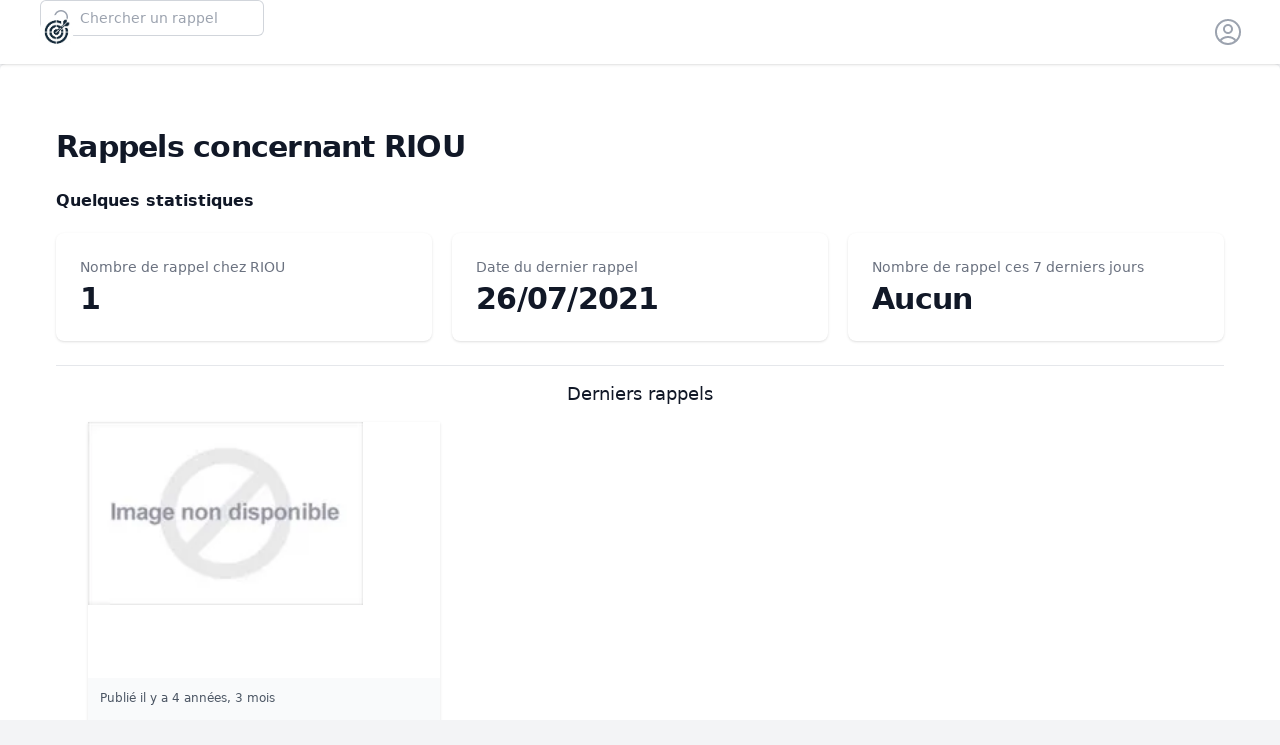

--- FILE ---
content_type: text/html; charset=utf-8
request_url: https://www.rappelradar.fr/brand/riou
body_size: 5655
content:
<!DOCTYPE html>

<html lang="fr-FR" class="h-full bg-gray-100">
<head>
  <title>Rappel Radar | RIOU</title>
  
  
  <link rel="preconnect" href="https://fonts.googleapis.com">
  <link rel="dns-prefetch" href="https://fonts.googleapis.com">
  <link rel="preconnect" href="https://d2efyh83ltogtn.cloudfront.net">  
  <link rel="dns-prefetch" href="https://d2efyh83ltogtn.cloudfront.net">
  

<link rel="preload" href="https://d2efyh83ltogtn.cloudfront.net/static/css/dist/styles.2f68e674f7aa.css" as="style">

  
  <meta charset="UTF-8">
  <meta name="viewport" content="width=device-width, initial-scale=1.0">
  <meta http-equiv="X-UA-Compatible" content="ie=edge">
  <meta name="description" content="
Page dédiée aux rappels de la marque RIOU
">
  <meta name="keywords" content="rappel, radar, conso, consommateur">
  <meta name="language" content="French">

  <link rel="apple-touch-icon" sizes="180x180" href="/apple-touch-icon.png">
  <link rel="icon" type="image/png" sizes="32x32" href="/favicon-32x32.png">
  <link rel="icon" type="image/png" sizes="16x16" href="/favicon-16x16.png">
  <link rel="manifest" href="/site.webmanifest">
  <meta name="msapplication-TileColor" content="#da532c">
  <meta name="theme-color" content="#ffffff">
  <meta name="robots" content="all,follow">
  <meta name="googlebot" content="index,follow">
  <meta name="application-name" content="RappelRadar.fr">

  <link rel="canonical" href="http://www.rappelradar.fr/brand/riou">
  
  

  <!-- Block OG -->
  <meta property="og:url" content="http://www.rappelradar.fr/brand/riou"/>
  <meta property="og:type" content="website"/>
  <meta property="og:site_name" content="Rappel Radar">
  <meta property="og:locale" content="fr_FR"/>
  <!-- Twitter -->
  <meta name="twitter:card" content="summary" />
  <meta name="twitter:site" content="@RappelRadar" />
  <meta name="twitter:creator" content="@RappelRadar" />
  
<meta property="og:title" content="RIOU">
<meta property="og:description" content="Page Rappel Radar dédiée aux rappels de la marque RIOU">

  <!-- End block og -->

  

<link rel="stylesheet" type="text/css" href="https://d2efyh83ltogtn.cloudfront.net/static/css/dist/styles.2f68e674f7aa.css">

  <!-- Include HTMX -->
  <script src="https://d2efyh83ltogtn.cloudfront.net/static/js/htmx.min.7e9c374d75c2.js" defer></script>
  
  

</head>
<body class="flex flex-col min-h-screen bg-gray-100"> 
  
<header class="relative z-10 bg-white shadow">
  <div class="mx-auto max-w-7xl px-2 sm:px-4 lg:divide-y lg:divide-gray-200 lg:px-8">
    <div class="relative flex h-16 justify-between">
      <div class="relative z-10 flex px-2 lg:px-0">
        <div class="flex flex-shrink-0 items-center">
          <a href="/">
            
            <img class="block" src="https://d2efyh83ltogtn.cloudfront.net/static/images/logo-icon-48x@2.13dc75e106ce.png" width="48" height="48" alt="Rappel Radar logo">
          </a>
        </div>
      </div>
      <div class="relative z-0 flex flex-1 items-center justify-center px-2 sm:absolute sm:inset-0">
        <div class="w-full max-w-xs">
          <label for="search" class="sr-only">Chercher un rappel</label>
          <div class="relative">
            <div class="pointer-events-none absolute inset-y-0 left-0 flex items-center pl-3">
              <svg class="h-5 w-5 flex-shrink-0 text-gray-400" viewBox="0 0 20 20" fill="currentColor" aria-hidden="true">
                <path fill-rule="evenodd" d="M9 3.5a5.5 5.5 0 100 11 5.5 5.5 0 000-11zM2 9a7 7 0 1112.452 4.391l3.328 3.329a.75.75 0 11-1.06 1.06l-3.329-3.328A7 7 0 012 9z" clip-rule="evenodd"/>
              </svg>
            </div>
            <input name="q" id="search" class="block w-full rounded-md border-0 bg-white py-1.5 pl-10 pr-3 text-gray-900 ring-1 ring-inset ring-gray-300 placeholder:text-gray-400 focus:ring-2 focus:ring-inset focus:ring-gray-900 sm:text-sm sm:leading-6" placeholder="Chercher un rappel" type="search"
            hx-get="/search/" hx-trigger="keyup changed delay:500ms" hx-target="#search-results" hx-indicator="#loading-indicator" autocomplete="off">
            <div id="search-results" class="absolute w-full z-40"> 
              <!-- Search results will be loaded here -->
            </div>
          </div>
        </div>
      </div>
      
      <div class="relative z-10 ml-4 flex items-center"> 
        

        <!-- Profile dropdown -->
        <div class="relative ml-auto flex-shrink-0" data-dropdown-toggle> 
          <div>
            <button type="button" class="relative flex rounded-full bg-white p-1 text-gray-600 hover:text-gray-900 focus:outline-none focus:ring-2 focus:ring-gray-900 focus:ring-offset-2" id="user-menu-button" aria-expanded="false" aria-haspopup="true">
              <span class="absolute -inset-1.5"></span>
              <span class="sr-only">Open user menu</span>
              <svg class="h-8 w-8 rounded-full text-gray-400" xmlns="http://www.w3.org/2000/svg" fill="none" viewBox="0 0 24 24" stroke-width="1.5" stroke="currentColor">
                <path stroke-linecap="round" stroke-linejoin="round" d="M17.982 18.725A7.488 7.488 0 0 0 12 15.75a7.488 7.488 0 0 0-5.982 2.975m11.963 0a9 9 0 1 0-11.963 0m11.963 0A8.966 8.966 0 0 1 12 21a8.966 8.966 0 0 1-5.982-2.275M15 9.75a3 3 0 1 1-6 0 3 3 0 0 1 6 0Z" />
              </svg>
            </button>
          </div>
          
          <div id="user-menu" class="hidden absolute right-0 z-50 mt-2 w-48 origin-top-right rounded-md bg-white py-1 shadow-lg ring-1 ring-black ring-opacity-5 focus:outline-none" role="menu" aria-orientation="vertical" aria-labelledby="user-menu-button" tabindex="-1">
            
              <a href="/account/login/" class="block px-4 py-2 text-sm text-gray-700 hover:bg-gray-100" role="menuitem" tabindex="-1" id="user-menu-item-login">Connexion</a>
              <a href="/account/signup/" class="block px-4 py-2 text-sm text-gray-700 hover:bg-gray-100" role="menuitem" tabindex="-1" id="user-menu-item-signup">Inscription</a>
            
          </div>
        </div>
      </div>
    </div>
  </div>

  

  
  <script>
    document.addEventListener('click', function(event) {
      const dropdownToggles = document.querySelectorAll('[data-dropdown-toggle]');
      dropdownToggles.forEach(function(toggle) {
        const menu = toggle.querySelector('#user-menu');
        if (!menu) return;
        const button = toggle.querySelector('#user-menu-button');
        if (!button) return;

        // Check if the click is on the button itself
        const isClickOnButton = button.contains(event.target);
        // Check if the click is inside the menu (but not on the button)
        const isClickInsideMenu = menu.contains(event.target) && !isClickOnButton;

        if (isClickOnButton) {
          // Toggle menu if button is clicked
          menu.classList.toggle('hidden');
          // Update aria-expanded
           const isExpanded = !menu.classList.contains('hidden');
           button.setAttribute('aria-expanded', isExpanded.toString());
        } else if (!isClickInsideMenu) {
          // Hide menu if click is outside the button and the menu
          menu.classList.add('hidden');
          button.setAttribute('aria-expanded', 'false');
        }
         // If click is inside the menu (on a link), it should navigate, and the menu will close on next click outside
      });
    });
  </script>
</header>


  
  <main class="flex-grow">
    
<!-- brand-details.html -->
<div class="space-y-6 sm:px-6 lg:col-span-9 lg:px-0">
  <section aria-labelledby="recalls-details-heading">
    <div class="shadow sm:overflow-hidden sm:rounded-md">
      <div class="bg-white px-4 py-6 sm:p-6">
        <div class="py-10">
            <header>
              <div class="mx-auto max-w-7xl px-4 sm:px-6 lg:px-8">
                <div class="flex justify-between items-center">
                  <h1 class="text-3xl font-bold leading-tight tracking-tight text-gray-900">Rappels concernant RIOU</h1>
                  
                </div>
                <h2 class="text-lg text-gray-500 mt-2 px-6 mb-6"></h2>
                
                <div>
                  <h3 class="text-base font-semibold leading-6 text-gray-900">Quelques statistiques</h3>
                  <dl class="mt-5 mb-6 grid grid-cols-1 gap-5 sm:grid-cols-3">
                    <div class="overflow-hidden rounded-lg bg-white px-4 py-5 shadow sm:p-6">
                      <dt class="truncate text-sm font-medium text-gray-500">Nombre de rappel chez RIOU</dt>
                      <dd class="mt-1 text-3xl font-semibold tracking-tight text-gray-900">1</dd>
                    </div>
                    <div class="overflow-hidden rounded-lg bg-white px-4 py-5 shadow sm:p-6">
                      <dt class="truncate text-sm font-medium text-gray-500">Date du dernier rappel</dt>
                      <dd class="mt-1 text-3xl font-semibold tracking-tight text-gray-900">26/07/2021</dd>
                    </div>
                    <div class="overflow-hidden rounded-lg bg-white px-4 py-5 shadow sm:p-6">
                      <dt class="truncate text-sm font-medium text-gray-500">Nombre de rappel ces 7 derniers jours</dt>
                      <dd class="mt-1 text-3xl font-semibold tracking-tight text-gray-900">Aucun</dd>
                    </div>
                  </dl>
                </div>
                <div class="border-t border-gray-200 pt-4 mt-6">
                  <h3 class="text-center text-lg font-medium leading-6 text-gray-900">Derniers rappels</h3>
                </div>
                
              </div>
            </header>
            <main class="flex-grow">
              <div class="mx-auto max-w-7xl sm:px-6 lg:px-8">
                <div class="grid grid-cols-1 gap-6 lg:grid-cols-3 md:grid-cols-2 mt-2 py-2 px-8">
                  
                  

  
  
  <div class="relative shadow flex flex-col">
  
  <picture class="object-cover w-full h-64">
  <source type="image/webp"
          srcset="https://d2efyh83ltogtn.cloudfront.net/static/pictures/indisponible/3_2/200w.webp 200w, https://d2efyh83ltogtn.cloudfront.net/static/pictures/indisponible/3_2/100w.webp 100w"
          sizes="(min-width: 0px) and (max-width: 991px) 100vw, (min-width: 992px) and (max-width: 1199px) 33vw, 600px">
  <img src="https://d2efyh83ltogtn.cloudfront.net/static/pictures/indisponible.jpg" alt="None" width="275" height="183">
</picture>

  <div class="p-3 bg-gray-50 dark:bg-gray-800 flex flex-col flex-grow">
    <div class="mb-2 text-xs text-gray-600 dark:text-gray-400">Publié il y a 4 années, 3 mois</div>
    
    <a href="/recall/2021-07-0925/bio" aria-label="En savoir plus sur Bio" class="text-xl font-bold tracking-tight text-gray-900 dark:text-gray-300">
    
    <b>RIOU - Bio</b>
    </a>
    <p class="py-2 font-normal text-gray-600 dark:text-gray-400 flex-grow">
      Présence de Dieldrin (pollution environnementale)
    </p>
    <div class="mt-auto">
      
      <a href="/recall/2021-07-0925/bio" aria-label="En savoir plus sur Bio" class="inline-flex items-center px-3 py-2 text-sm font-medium text-center text-white bg-blue-700 rounded-lg hover:bg-blue-800 focus:ring-4 focus:outline-none focus:ring-blue-300 dark:bg-blue-600 dark:hover:bg-blue-700 dark:focus:ring-blue-800">
      
      En savoir plus
      </a>
    </div>
  </div>
  </div>
  
  
                  
                  </div>
                </div>
              </main>
            </div>
          </div>
        </div>
      </section>
    </div>
    
  </main>

  <footer class="bg-white inset-x-0 bottom-0">
  <div class="mx-auto max-w-7xl overflow-hidden px-6 py-8 sm:py-10 lg:px-8">
    
    
    <div class="mt-10 pt-10 border-t border-gray-200">
        <h3 class="text-center text-sm font-semibold leading-6 text-gray-900 mb-6">Catégories de produits</h3>
        <div class="columns-2 sm:columns-3 md:columns-4 lg:columns-5 gap-4 text-center">
            
                <div class="pb-4">
                    <a href="/category/alimentation" class="text-sm leading-6 text-gray-600 hover:text-gray-900">Alimentation</a>
                </div>
            
                <div class="pb-4">
                    <a href="/category/appareils-electriques-outils" class="text-sm leading-6 text-gray-600 hover:text-gray-900">Appareils électriques, Outils</a>
                </div>
            
                <div class="pb-4">
                    <a href="/category/automobiles-et-moyens-de-deplacement" class="text-sm leading-6 text-gray-600 hover:text-gray-900">Automobiles et moyens de déplacement</a>
                </div>
            
                <div class="pb-4">
                    <a href="/category/autres" class="text-sm leading-6 text-gray-600 hover:text-gray-900">Autres</a>
                </div>
            
                <div class="pb-4">
                    <a href="/category/bebes-enfants-hors-alimentaire" class="text-sm leading-6 text-gray-600 hover:text-gray-900">Bébés-Enfants (hors alimentaire)</a>
                </div>
            
                <div class="pb-4">
                    <a href="/category/equipements-de-communication" class="text-sm leading-6 text-gray-600 hover:text-gray-900">Equipements de communication</a>
                </div>
            
                <div class="pb-4">
                    <a href="/category/hygiene-beaute" class="text-sm leading-6 text-gray-600 hover:text-gray-900">Hygiène-Beauté</a>
                </div>
            
                <div class="pb-4">
                    <a href="/category/maison-habitat" class="text-sm leading-6 text-gray-600 hover:text-gray-900">Maison-Habitat</a>
                </div>
            
                <div class="pb-4">
                    <a href="/category/sports-loisirs" class="text-sm leading-6 text-gray-600 hover:text-gray-900">Sports-loisirs</a>
                </div>
            
                <div class="pb-4">
                    <a href="/category/vetements-mode-epi" class="text-sm leading-6 text-gray-600 hover:text-gray-900">Vêtements, Mode, EPI</a>
                </div>
            
        </div>
    </div>
    
    
      <div class="mt-10 pt-10 border-t border-gray-200">
    <nav class="-mb-6 columns-2 sm:flex sm:justify-center sm:space-x-12" aria-label="Footer">
      <div class="pb-6">
        <a href="/faq/" class="text-sm leading-6 text-gray-600 hover:text-gray-900">Questions fréquentes</a>
      </div>
      <div class="pb-6">
        <a href="/articles/" class="text-sm leading-6 text-gray-600 hover:text-gray-900">Articles</a>
      </div>
      
    </nav>
    
      </div>
    <p class="mt-10 text-center text-xs leading-5 text-gray-500">&copy; 2023-2025 Rappel Radar, tous droits réservés.</p>
  </div>
</footer>


  
  <div id="response" class="hidden"></div>

  <script>
    // Redirect on HX-Redirect header
    document.body.addEventListener('htmx:afterRequest', function(event) {
      var redirect = event.detail.xhr.getResponseHeader('HX-Redirect');
      if (redirect) {
        window.location.href = redirect;
      }
    });

    // Show/Hide search results logic
    document.addEventListener('DOMContentLoaded', function() {
      var searchBox = document.getElementById('search');
      var searchResults = document.getElementById('search-results');

      if (searchBox && searchResults) { // Check if elements exist
          // Show the search results when the search box gets focus
          searchBox.addEventListener('focus', function() {
            // Check if there's content before showing
             if (searchResults.innerHTML.trim() !== '') {
                searchResults.style.display = 'block'; // Or use Tailwind classes like 'hidden', 'block'
             }
          });

          // Show results immediately if search box already has value on page load? (Optional)

          // Hide the search results when clicking outside
          document.addEventListener('click', function(event) {
            var isClickInsideSearchBox = searchBox.contains(event.target);
            var isClickInsideSearchResults = searchResults.contains(event.target);

            if (!isClickInsideSearchBox && !isClickInsideSearchResults) {
              searchResults.style.display = 'none'; // Or use Tailwind 'hidden' class
            }
          });

          // Also hide results if the search box becomes empty
          searchBox.addEventListener('input', function() {
              if (searchBox.value.trim() === '') {
                  searchResults.style.display = 'none'; // Or use Tailwind 'hidden' class
              }
              // Consider showing if typing starts after being hidden? HTMX might handle this.
          });

          // If HTMX loads content into searchResults, ensure it becomes visible
          searchResults.addEventListener('htmx:afterSwap', function() {
              if (searchResults.innerHTML.trim() !== '') {
                  searchResults.style.display = 'block';
              } else {
                   searchResults.style.display = 'none';
              }
          });
      }
    });
  </script>
  
  
  
    <script type="application/ld+json">
      {
        "@context": "https://schema.org",
        "@type": "BreadcrumbList",
        "itemListElement":
        [
        {
          "@type": "ListItem",
          "position": 1,
          "item":
          {
            "@id": "/category/",
            "name": "Catégories"
          }
        },
        {
          "@type": "ListItem",
          "position": 2,
          "item":
          {
            "@id": "http://www.rappelradar.fr/brand/riou",
            "name": "Fruits et légumes"
          }
        }
        ]
      }
    </script>
    
</body>
</html>